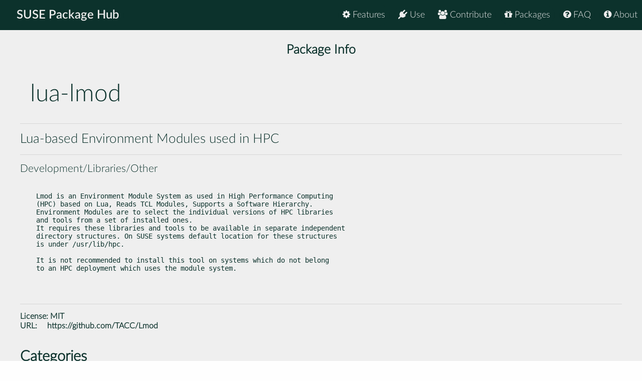

--- FILE ---
content_type: text/html
request_url: https://packagehub.suse.com/packages/lua-lmod/
body_size: 10978
content:

<!doctype html>
<html lang="en">
<head>
  <meta charset="utf-8" />
  <title>SUSE Package Hub - lua-lmod</title>
  <!-- Mobile Specific Metas -->
  <meta name="viewport" content="width=device-width, initial-scale=1, maximum-scale=1" />
  <link rel="stylesheet" href="/static/css/tuktuk.css">
  <link rel="stylesheet" href="/static/css/tuktuk.theme.default.css">
  <link rel="stylesheet" href="/static/gen/styles.css">
  <link rel="stylesheet" href="/static/css/font-awesome.min.css">
  <link rel="stylesheet" href="/static/css/latofonts.css">
  <link rel="shortcut icon" href="https://www.suse.com/favicon.ico">
  <script src="/static/js/jquery.min.js"></script>
  <script src="/static/js/tuktuk.js"></script>
</head>
<body class="package lua-lmod">
  <!-- ========================== HEADER ========================== -->
  <header>
    <nav>
      <ul class="topnav" id="menu">
        
<li class="home"><a href="/">SUSE Package Hub</a></li>
<li class="right ">
  <a href="/about/" class="menu-action"><i class="fa fa-info-circle"></i> About</a>
</li>
<li class="right ">
  <a href="/package-hub-faq/" class="menu-action"><i class="fa fa-question-circle"></i> FAQ</a>
</li>
<li class="right ">
  <a href="/#packages" class="menu-action"><i class="fa fa-gift"></i> Packages</a>
</li>
<li class="right ">
  <a href="/#contribute" class="menu-action"><i class="fa fa-group"></i> Contribute</a>
</li>
<li class="right ">
  <a href="/#use" class="menu-action"><i class="fa fa-plug"></i> Use</a>
</li>
<li class="right ">
  <a href="/#features" class="menu-action"><i class="fa fa-cog"></i> Features</a>
</li>
<li class="icon">
  <i class="menu-action fa fa-bars"></i>
</li>

<script src="/static/js/nav.js"></script>

      </ul>
    </nav>
  </header>
  
<br>
<br>
    <section class="bck theme landing">
   <h4 class="padding text bold large center">Package Info</h4>
      <div class="">
        <div class="row">
          <div class="column_10 padding-top">
          <h1 class="">lua-lmod</h1>
          </div>
          <div class="columns_2 padding-right padding-top">
          </div>
        </div>
        <div class="row">
          <hr>
          <h4>Lua-based Environment Modules used in HPC</h4>
          <hr>
          <h5>Development/Libraries/Other</h5>
        </div>
      </div>
    </section>
    <section class="bck theme">
      <div class="row padding-top padding-bottom">
        <div class="text small">
          <pre><p>Lmod is an Environment Module System as used in High Performance Computing
(HPC) based on Lua, Reads TCL Modules, Supports a Software Hierarchy.
Environment Modules are to select the individual versions of HPC libraries
and tools from a set of installed ones.
It requires these libraries and tools to be available in separate independent
directory structures. On SUSE systems default location for these structures
is under /usr/lib/hpc.</p>
<p>It is not recommended to install this tool on systems which do not belong
to an HPC deployment which uses the module system.</p>

          </pre>
            <hr>
            <b class="text bold">License: </b>
            <a href="https://spdx.org/licenses/MIT">MIT</a>
            
            
            
            <br>
            <b class="text bold padding-right">URL: </b><a href="https://github.com/TACC/Lmod">https://github.com/TACC/Lmod</a>
            
        </div>
      </div>
    </section>

    <section class="bck theme">
      <div class="row text">
        <h3 class="text bold">Categories</h3>
        <div class="padding-top">
          
          <a href="/package-categories/development/", class="text bold button tiny">Development</a>
          
          <a href="/package-categories/libraries/", class="text bold button tiny">Libraries</a>
          
          <a href="/package-categories/other/", class="text bold button tiny">Other</a>
          
          </div>
      </div>
    </section>

    <section class="bck theme">
      <div class="padding-top row">
      <h3 class="padding-top text bold">Releases</h3>
        <div class="scroll">
          <table id="package-releases" class="margin-top">
            <thead class="bck light">
              <tr>
                <th>Package Version</th>
                <th>Update ID</th>
                <th>Released</th>
                <th>Package Hub Version</th>
                <th>Platforms</th>
                <th>Subpackages</th>
              </tr>
            </thead>
            <tbody>
            
          <tr class="text small">
              <td class="text bold">8.7.55-bp160.1.10
                <span class="pull-right"> <a class="button tiny" href="/packages/lua-lmod/8_7_55-bp160_1_10/">info</a> </span>
              </td>
              <td class="padding-left">GA Release</td>
              <td class="padding-left">2025-03-28</td>
              <td class="padding-left">16.0</td>
              <td class="padding-left">
                <ul>
                
                <li>x86-64</li>
                </ul>
              </td>
              <td class="padding-left">
                <ul>
                <li>lua-lmod</li>
                <li>lua-lmod-apparmor-abstractions</li>
                </ul>
              </td>
            </tr>
            
          <tr class="text small">
              <td class="text bold">8.7.55-bp160.1.8
                <span class="pull-right"> <a class="button tiny" href="/packages/lua-lmod/8_7_55-bp160_1_8/">info</a> </span>
              </td>
              <td class="padding-left">GA Release</td>
              <td class="padding-left">2025-03-28</td>
              <td class="padding-left">16.0</td>
              <td class="padding-left">
                <ul>
                
                <li>AArch64</li>
                
                <li>ppc64le</li>
                
                <li>s390x</li>
                
                <li>x86-64</li>
                </ul>
              </td>
              <td class="padding-left">
                <ul>
                <li>lua-lmod-doc</li>
                </ul>
              </td>
            </tr>
            
          <tr class="text small">
              <td class="text bold">8.7.34-150600.3.2.1
                <span class="pull-right"> <a class="button tiny" href="/packages/lua-lmod/8_7_34-150600_3_2_1/">info</a> </span>
              </td>
              <td class="padding-left"><a class="button tiny moderate" href="/update-infos/SUSE-SLE-Module-Packagehub-Subpackages-15-SP6-2024-2787/">SUSE-SLE-Module-Packagehub-Subpackages-15-SP6-2024-2787</a></td>
              <td class="padding-left">2024-08-06</td>
              <td class="padding-left">15 SP6 Subpackages Updates</td>
              <td class="padding-left">
                <ul>
                
                <li>x86-64</li>
                </ul>
              </td>
              <td class="padding-left">
                <ul>
                <li>lua-lmod</li>
                </ul>
              </td>
            </tr>
            
          <tr class="text small">
              <td class="text bold">8.7.17-150500.4.2.1
                <span class="pull-right"> <a class="button tiny" href="/packages/lua-lmod/8_7_17-150500_4_2_1/">info</a> </span>
              </td>
              <td class="padding-left"><a class="button tiny moderate" href="/update-infos/SUSE-SLE-Module-Packagehub-Subpackages-15-SP5-2024-2787/">SUSE-SLE-Module-Packagehub-Subpackages-15-SP5-2024-2787</a></td>
              <td class="padding-left">2024-08-06</td>
              <td class="padding-left">15 SP5 Subpackages Updates</td>
              <td class="padding-left">
                <ul>
                
                <li>x86-64</li>
                </ul>
              </td>
              <td class="padding-left">
                <ul>
                <li>lua-lmod</li>
                </ul>
              </td>
            </tr>
            
          <tr class="text small">
              <td class="text bold">8.4.28-bp153.1.1
                <span class="pull-right"> <a class="button tiny" href="/packages/lua-lmod/8_4_28-bp153_1_1/">info</a> </span>
              </td>
              <td class="padding-left">GA Release</td>
              <td class="padding-left">2021-04-09</td>
              <td class="padding-left">15 SP3</td>
              <td class="padding-left">
                <ul>
                
                <li>ppc64le</li>
                
                <li>s390x</li>
                </ul>
              </td>
              <td class="padding-left">
                <ul>
                <li>lua-lmod</li>
                </ul>
              </td>
            </tr>
            
          <tr class="text small">
              <td class="text bold">8.2.5-bp152.1.16
                <span class="pull-right"> <a class="button tiny" href="/packages/lua-lmod/8_2_5-bp152_1_16/">info</a> </span>
              </td>
              <td class="padding-left">GA Release</td>
              <td class="padding-left">2020-04-17</td>
              <td class="padding-left">15 SP2</td>
              <td class="padding-left">
                <ul>
                
                <li>ppc64le</li>
                
                <li>s390x</li>
                </ul>
              </td>
              <td class="padding-left">
                <ul>
                <li>lua-lmod</li>
                <li>lua-lmod-doc</li>
                </ul>
              </td>
            </tr>
            
            </tbody>
          </table>
        </div>
      </div>
    </section>


  <footer class="align center text small padding-top padding-bottom">
    <div class="row text thin border-right border-left">
      <div class="column_4 text left contact">
        <h4 class="text italic">contact</h4>
        <b class="fa fa-envelope"></b> packagehub@suse.com<br>
        <a href="https://twitter.com/susepackagehub"><b class="fa fa-twitter"></b> @SUSEPackageHub</a><br>
        <br>
        <a class="text italic" href=" /impressum/">Impressum</a>
      </div>
      <div class="column_4 center">
        <span>
          <a href="https://www.opensuse.org">
            <img id="opensuse-logo" alt="openSUSE" src="/static/images/openSUSE_Logo_White.svg"/>
          </a>
          <a href="https://www.suse.com">
            <img id="suse-logo" alt="SUSE" src="/static/images/SUSE_Logo_White.svg"/>
          </a>
        </span>
        <br>
        <div id="project">project</div>
      </div>
       <div class="text italic">
        <div class="text right padding-right margin-top padding-top">
          <small class="lektor">This awesome site is generated using <a href="https://www.getlektor.com/"/><img src="/static/images/lektor-logo.png"/></a>
          </small>
        </div>
       </div>
    </div>
    <div class="row text thin">
      <div class="text center">
        <smalL>&copy; 2023 - SUSE, All Rights Reserved</small>
      </div>
    </div>
  </footer>

</body>
</html>


--- FILE ---
content_type: image/svg+xml
request_url: https://packagehub.suse.com/static/images/openSUSE_Logo_White.svg
body_size: 8638
content:
<?xml version="1.0" encoding="UTF-8"?>
<!-- Created with Inkscape (http://www.inkscape.org/) -->
<svg width="376.55" height="158.16" version="1.0" xmlns="http://www.w3.org/2000/svg" xmlns:cc="http://creativecommons.org/ns#" xmlns:dc="http://purl.org/dc/elements/1.1/" xmlns:rdf="http://www.w3.org/1999/02/22-rdf-syntax-ns#">
 <metadata>
  <rdf:RDF>
   <cc:Work rdf:about="">
    <dc:format>image/svg+xml</dc:format>
    <dc:type rdf:resource="http://purl.org/dc/dcmitype/StillImage"/>
    <dc:title/>
   </cc:Work>
  </rdf:RDF>
 </metadata>
 <g transform="translate(-102.8 -74.416)">
  <g transform="matrix(.78125 0 0 .78125 -7.0648 -249.26)" fill="#fff">
   <path id="Geeko" d="m523.71 442.05c-3.3113-0.11926-6.4507 1.0506-8.8499 3.3008-2.3993 2.2502-3.8147 5.2984-3.9147 8.5992-0.2297 6.8208 5.1108 12.559 11.916 12.81 3.3095 0.1 6.4647-1.0698 8.878-3.32 2.4098-2.2607 3.7953-5.3107 3.9006-8.5992 0.2297-6.819-5.109-12.549-11.93-12.791zm2.0205 13.512c-3.0307 0-5.4791-1.6398-5.4791-3.6498 0-2.0292 2.4484-3.6603 5.4791-3.6603 3.0306 0 5.486 1.6311 5.486 3.6603 0 2.0099-2.4571 3.6498-5.486 3.6498zm27.153 15.799c0.805-0.53142 1.3961-0.97164 1.6451-1.0698l0.2683-0.41918c-0.6805-4.2794-7.0592-25.029-11.884-30.019-1.3294-1.3592-2.394-2.6992-4.5495-3.9602-17.454-10.171-58.863-16.309-60.803-16.59l-0.3297 0.0912-0.1246 0.29991s-0.1596 8.5799-0.1841 9.5392c-4.2286-1.4206-34.972-11.351-63.791-12.351-24.44-0.85939-60.033-4.0198-107.2 24.98l-1.3943 0.86815c-22.19 13.841-37.51 30.91-45.518 50.739-2.5116 6.2402-5.8895 20.32-2.5414 33.569 1.4417 5.7912 4.1304 11.611 7.7556 16.819 8.194 11.77 21.944 19.58 36.749 20.899 20.904 1.8696 36.733-7.5188 42.363-25.099 3.8708-12.13 0-29.928-14.839-39.008-12.07-7.3908-25.049-5.7106-32.578-0.7296-6.5313 4.3303-10.23 11.06-10.165 18.451 0.1508 13.11 11.444 20.078 19.564 20.099 2.3589 0 4.7284-0.41041 7.3995-1.2803 0.9506-0.28939 1.845-0.64893 2.8307-1.2593l0.3087-0.18065 0.1947-0.12978-0.065 0.0386c1.8503-1.261 2.964-3.3113 2.964-5.5106 0-0.59981-0.084-1.2084-0.2561-1.8205-0.9593-3.32-4.239-5.3282-7.638-4.7091l-0.4595 0.10874-0.6209 0.18942-0.9015 0.31043c-1.8696 0.45951-3.2692 0.49985-3.5691 0.51038-0.9506-0.0614-5.6246-1.461-5.6246-6.5805v-0.0702c0-1.8801 0.7542-3.199 1.1698-3.9199 1.454-2.28 5.4352-4.5179 10.814-4.0497 7.0593 0.61034 12.149 4.2303 15.52 11.06 3.1289 6.349 2.3098 14.159-2.1099 19.88-4.3899 5.6685-12.205 8.0783-22.598 6.9593-10.481-1.1593-19.34-7.1908-24.303-16.579-4.8565-9.1779-5.1213-20.059-0.6858-28.418 10.609-20.029 30.649-19.82 41.637-17.921 16.26 2.8202 34.758 17.819 41.319 35.139 1.0593 2.7606 1.5995 4.9494 2.0713 6.9505l0.7085 2.9903 18.37 8.9692 0.2403 0.18064 0.4455-0.0403 0.081-0.52966c-0.114-0.4104-0.3806-0.78924-0.805-5.9298-0.3491-4.5618-1.0594-17.051 5.2282-23.24 2.4414-2.4186 6.1613-4.5776 9.099-5.2686 12.04-2.9412 26.159-0.912 39.507 14.539 6.9102 7.98 10.279 11.619 11.97 13.249l0.5893 0.53142 0.6945 0.51914c0.5542 0.30167 22.954 10.621 22.954 10.621l0.4612-0.11049 0.01-0.4788c-0.1491-0.17013-14.199-18.328-11.698-33.279 1.9696-11.909 11.447-10.83 24.558-9.3498 4.2794 0.49984 9.1516 1.0593 14.196 1.1716 14.084 0.0895 29.254-2.5115 38.604-6.6015 6.049-2.629 9.9093-4.3794 12.328-6.5787 0.8699-0.72084 1.3207-1.8907 1.7907-3.1499l0.3297-0.83133c0.3911-1.0207 0.9664-3.171 1.219-4.3496 0.1017-0.51914 0.1613-1.0681-0.2087-1.3592l-1.2944 0.24027c-4.1058 2.4712-14.369 7.1505-23.965 7.3504-11.914 0.24028-35.898-11.981-38.399-13.28l-0.2403-0.27886c-0.5893-1.4399-4.19-9.9496-4.9599-11.749 17.27 11.379 31.594 17.668 42.559 18.638 12.207 1.0874 21.722-5.5738 25.785-8.422zm-47.347-17.439c0.1753-4.7302 2.1554-9.1201 5.6141-12.34 3.4603-3.2306 7.9747-4.9003 12.708-4.7494 9.7602 0.34902 17.43 8.5886 17.095 18.338-0.1841 4.7302-2.1642 9.1201-5.6141 12.33-3.4603 3.2499-7.9642 4.9196-12.719 4.76-9.7497-0.35954-17.411-8.5799-17.084-18.338z" clip-rule="evenodd" fill-rule="evenodd"/>
   <path d="m376.84 556.36c-7.7836 0-12.065 6.5805-12.065 11.13v5.8403c0 6.6997 5.4738 10.851 10.55 10.851h17.819c2.2449 0 2.7149 1.4697 2.7149 2.7097v3.769c0 0.39988-0.081 4.0198-2.7149 4.0198h-24.303c-2.4151 0-4.1602 1.6802-4.1602 3.9795v1.0418c0 2.2905 1.7451 3.9602 4.1602 3.9602h25.624c6.698 0 11.02-4.66 11.02-11.879v-6.3016c0-6.7786-4.8705-9.8093-9.7058-9.8093h-17.533c-2.6395 0-3.8356-1.9801-3.8356-3.3797v-3.4796c0-2.1906 1.4644-3.4604 4.0251-3.4604h19.408c2.38 0 4.1707-1.71 4.1707-3.9707v-1.04c0-2.2695-1.8205-3.9813-4.2513-3.9813h-20.922z"/>
   <path d="m449.7 556.36c-2.301 0-4.1548 1.8696-4.1548 4.1707v29.838c0 2.3905-1.9503 4.311-4.311 4.311h-13.545c-2.3694 0-4.3092-1.9205-4.3092-4.311v-29.838c0-2.3011-1.8696-4.1707-4.1689-4.1707h-1.3101c-2.3344 0-4.1707 1.8416-4.1707 4.1707v30.968c0 7.2101 5.6737 12.44 13.489 12.44h14.485c7.8047 0 13.475-5.2282 13.475-12.44v-30.968c0-2.3291-1.8293-4.1707-4.1602-4.1707h-1.3189z"/>
   <path d="m475.63 556.36c-7.7801 0-12.074 6.5805-12.074 11.13v5.8403c0 6.6997 5.4843 10.851 10.564 10.851h17.814c2.2485 0 2.7203 1.4697 2.7203 2.7097v3.769c0 0.39988-0.081 4.0198-2.7203 4.0198h-24.314c-2.4045 0-4.1601 1.6802-4.1601 3.9795v1.0418c0 2.2905 1.7556 3.9602 4.1601 3.9602h25.633c6.6998 0 11.041-4.66 11.041-11.879v-6.3016c0-6.7786-4.8845-9.8093-9.7199-9.8093h-17.533c-2.6466 0-3.8392-1.9801-3.8392-3.3797v-3.4796c0-2.1906 1.4645-3.4604 4.0251-3.4604h19.419c2.3747 0 4.1584-1.71 4.1584-3.9707v-1.04c0-2.2695-1.8188-3.9813-4.2601-3.9813h-20.913z"/>
   <path d="m516.6 556.36c-2.3098 0-4.0549 1.7118-4.0549 3.9813v39.358c0 2.259 1.7047 3.9602 3.9637 3.9602h31.364c2.4151 0 4.1602-1.6697 4.1602-3.9602v-1.0418c0-2.2993-1.7451-3.9795-4.1602-3.9795h-25.687v-10.02h18.822c2.4098 0 4.1602-1.6907 4.1602-3.9813v-1.04c0-2.3011-1.7504-3.9707-4.1602-3.9707h-18.822v-10.32h24.382c2.4063 0 4.1601-1.6591 4.1601-3.9707v-1.04c0-2.3011-1.7538-3.9813-4.1601-3.9813h-29.968z"/>
   <g transform="matrix(1.7539 0 0 1.7539 -611.6 -134.13)">
    <path d="m491.25 404.37c-2.241 0-4.065 1.744-4.065 3.894v8.461c0 2.184 1.765 3.963 3.929 3.963h5.473c2.164 0 3.929-1.779 3.929-3.963v-8.461c0-2.149-1.825-3.894-4.065-3.894h-5.201zm-1.184 12.019v-7.726c0-0.906 0.744-1.647 1.654-1.647h4.264c0.89 0 1.648 0.758 1.648 1.647v7.726c0 0.912-0.738 1.653-1.648 1.653h-4.296c-0.912 0-1.622-0.725-1.622-1.653z"/>
    <path d="m512.91 404.27c-1.578 0-2.768 0.564-3.723 1.026-0.582 0.279-1.086 0.52-1.477 0.52-0.177 0-0.328-0.08-0.408-0.211l-0.364-0.696c-0.091-0.183-0.456-0.541-0.907-0.541h-0.541c-0.52 0-0.936 0.467-0.936 1.037v21.461c0 0.673 0.531 1.203 1.203 1.203h0.468c0.667 0 1.209-0.536 1.209-1.203v-7.121c0-0.211 0.137-0.439 0.276-0.439 0.391 0 0.895 0.229 1.477 0.496 0.955 0.439 2.145 0.98 3.723 0.98h0.505c2.794 0 4.532-1.597 4.532-4.162v-8.192c0-2.526-1.775-4.157-4.532-4.157h-0.505zm-5.475 11.952v-7.39c0-1.021 0.798-1.818 1.818-1.818h3.997c1.021 0 1.818 0.798 1.818 1.818v7.39c0 1.003-0.818 1.818-1.818 1.818h-3.997c-1.001 0-1.818-0.815-1.818-1.818z"/>
    <path d="m526.04 404.37c-2.241 0-4.06 1.744-4.06 3.894v8.398c0 2.178 1.768 4.025 3.854 4.025h5.647c0.698 0 1.203-0.484 1.203-1.141v-0.37c0-0.661-0.505-1.135-1.203-1.135h-4.639c-1.3 0-1.986-0.639-1.986-1.854v-2.457h8.369c1.346 0 2.142-0.821 2.142-2.212v-3.256c0-2.149-1.822-3.894-4.054-3.894h-5.273zm-1.183 4.265c0-0.907 0.713-1.619 1.621-1.619h4.396c0.906 0 1.613 0.712 1.613 1.619v2.622h-7.631c1e-3 -0.342 1e-3 -2.622 1e-3 -2.622z"/>
    <path d="m547 404.27c-1.573 0-2.76 0.564-3.718 1.021-0.596 0.28-1.105 0.525-1.521 0.525-0.183 0-0.257-0.023-0.399-0.269l-0.331-0.604c-0.19-0.382-0.513-0.575-0.949-0.575h-0.465c-0.562 0-0.972 0.438-0.972 1.037v14.077c0 0.667 0.527 1.203 1.206 1.203h0.465c0.667 0 1.211-0.542 1.211-1.203v-10.65c0-0.998 0.815-1.818 1.813-1.818h3.999c1.001 0 1.816 0.82 1.816 1.818v10.65c0 0.667 0.53 1.203 1.203 1.203h0.47c0.667 0 1.209-0.542 1.209-1.203v-11.055c0-2.526-1.776-4.157-4.535-4.157h-0.502z"/>
   </g>
   <g transform="matrix(1.7539 0 0 1.7539 -611.6 -134.13)">
    <path d="m667.46 415.23c1.218 0 2.188 0.99 2.188 2.229 0 1.257-0.971 2.237-2.198 2.237-1.218 0-2.208-0.98-2.208-2.237 0-1.238 0.99-2.229 2.208-2.229h0.01zm-0.01 0.346c-0.98 0-1.782 0.842-1.782 1.882 0 1.06 0.802 1.891 1.792 1.891 0.99 0.011 1.782-0.831 1.782-1.881s-0.792-1.892-1.782-1.892h-0.01zm-0.416 3.179h-0.396v-2.485c0.208-0.03 0.406-0.06 0.703-0.06 0.377 0 0.624 0.079 0.772 0.188 0.149 0.108 0.229 0.276 0.229 0.515 0 0.326-0.218 0.524-0.485 0.604v0.021c0.218 0.039 0.366 0.237 0.416 0.604 0.06 0.387 0.118 0.535 0.158 0.614h-0.416c-0.06-0.079-0.119-0.307-0.168-0.634-0.06-0.316-0.218-0.436-0.535-0.436h-0.277v1.069zm0-1.377h0.287c0.327 0 0.604-0.118 0.604-0.426 0-0.218-0.158-0.436-0.604-0.436-0.129 0-0.218 0.01-0.287 0.021v0.841z" fill="#fff"/>
   </g>
  </g>
 </g>
</svg>
